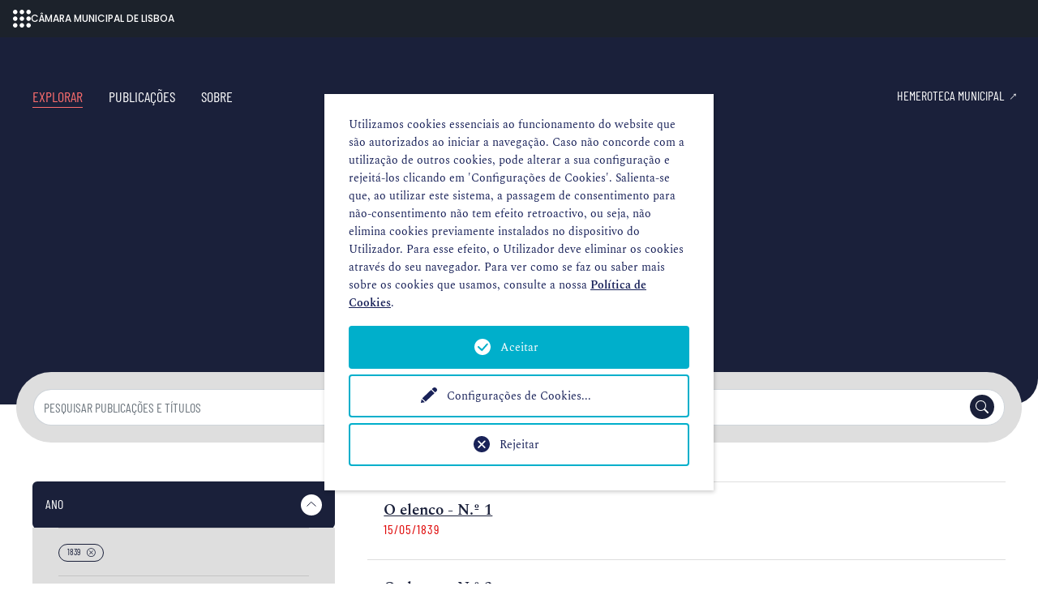

--- FILE ---
content_type: text/html; charset=utf-8
request_url: https://hemerotecadigital.lisboa.pt/explorar?tx_hemeroteca_pi1%5Baction%5D=result&tx_hemeroteca_pi1%5Bano%5D=1839&tx_hemeroteca_pi1%5Bcontroller%5D=Search&tx_hemeroteca_pi1%5Bpublicacao%5D=35&cHash=7ae1659bf72bd9d0f987c145c77a89a7
body_size: 10241
content:
<!DOCTYPE html>
<html dir="ltr" lang="pt-pt">
<head>

<meta charset="utf-8">
<!-- 
	Câmara Municipal de Lisboa - https://www.lisboa.pt

	This website is powered by TYPO3 - inspiring people to share!
	TYPO3 is a free open source Content Management Framework initially created by Kasper Skaarhoj and licensed under GNU/GPL.
	TYPO3 is copyright 1998-2026 of Kasper Skaarhoj. Extensions are copyright of their respective owners.
	Information and contribution at https://typo3.org/
-->



<title>Explorar - Hemeroteca Digital</title>
<meta http-equiv="x-ua-compatible" content="IE=edge" />
<meta name="generator" content="TYPO3 CMS" />
<meta name="viewport" content="width=device-width, initial-scale=1, minimum-scale=1" />
<meta name="robots" content="index,follow" />
<meta name="twitter:card" content="summary" />
<meta name="apple-mobile-web-app-capable" content="no" />
<meta name="google" content="notranslate" />


<link rel="stylesheet" type="text/css" href="/typo3conf/ext/magaloneflipbook/Resources/Public/Styles/magalone.min.css?1612744120" media="all">
<link rel="stylesheet" type="text/css" href="https://fonts.googleapis.com/icon?family=Material+Icons" media="all">
<link rel="stylesheet" type="text/css" href="/typo3conf/ext/magaloneflipbook/Resources/Public/Styles/style.css?1626161728" media="all">
<link rel="stylesheet" type="text/css" href="/typo3temp/assets/compressed/merged-94ccf3e9e4345002b5003c162e981809-65e4654e91e37ecb6982b4b7fef9a556.css?1766163204" media="all">


<script src="/typo3temp/assets/compressed/merged-05c0e7ab0329fbc47239ce0f69691cf8-e7c2ab2a5797ae9f404c049b41db5343.js?1710201796"></script>
<script src="/typo3conf/ext/magaloneflipbook/Resources/Public/JavaScript/magalone.min.js?1625569224"></script>



<script type="opt-in" data-type="text/javascript" data-name="google-tagmanager-18">
        (function(w,d,s,l,i){w[l]=w[l]||[];w[l].push({'gtm.start':
        new Date().getTime(),event:'gtm.js'});var f=d.getElementsByTagName(s)[0],
        j=d.createElement(s),dl=l!='dataLayer'?'&l='+l:'';j.async=true;j.src=
        'https://www.googletagmanager.com/gtm.js?id='+i+dl;f.parentNode.insertBefore(j,f);
        })(window,document,'script','dataLayer','GTM-PD6LW3D');
    </script>
	
<link rel="prev" href="/publicacoes">
<link rel="canonical" href="https://hemerotecadigital.lisboa.pt/explorar?tx_hemeroteca_pi1%5Baction%5D=result&amp;tx_hemeroteca_pi1%5Bano%5D=1839&amp;tx_hemeroteca_pi1%5Bcontroller%5D=Search&amp;tx_hemeroteca_pi1%5Bpublicacao%5D=35&amp;cHash=7ae1659bf72bd9d0f987c145c77a89a7"/>

<script>WebFontConfig={"custom":{"urls":["\/typo3conf\/ext\/bootstrap_package\/Resources\/Public\/Fonts\/bootstrappackageicon.min.css"],"families":["BootstrapPackageIcon"]},"timeout":1000};(function(d){var wf=d.createElement('script'),s=d.scripts[0];wf.src='/typo3conf/ext/bootstrap_package/Resources/Public/Contrib/webfontloader/webfontloader.js';wf.async=false;s.parentNode.insertBefore(wf,s);})(document);</script>
</head>
<body id="p249" class="page-249 pagelevel-1 language-0 backendlayout-default layout-default">
            <!-- Google Tag Manager (noscript) -->
            <noscript><iframe src="https://www.googletagmanager.com/ns.html?id=GTM-PD6LW3D"
            height="0" width="0" style="display:none;visibility:hidden"></iframe></noscript>
            <!-- End Google Tag Manager (noscript) -->
<div id="top"></div><div class="body-bg"><a class="sr-only sr-only-focusable" href="#page-content"><span>Skip to main content</span></a><header id="page-header" class="navbar navbar-mainnavigation"><div class="container"><button class="navbar-toggler collapsed" type="button" data-toggle="collapse" data-target="#mainnavigation" aria-expanded="false" aria-label="Toggle navigation"><span class="navbar-toggler-icon"></span></button><nav id="mainnavigation" class="collapse navbar-collapse"><ul class="navbar-nav"><li class="nav-item active"><a href="/explorar" class=""><span class="nav-link-text">Explorar <span class="sr-only">(current)</span></span></a><span class="collapsed d-inline-block d-lg-none" role="button" data-target="#nav-item-249" data-toggle="collapse"></span></li><li class="nav-item"><a href="/publicacoes" class=""><span class="nav-link-text">Publicações</span></a><span class="collapsed d-inline-block d-lg-none" role="button" data-target="#nav-item-317" data-toggle="collapse"></span></li><li class="nav-item"><a href="/sobre" class=""><span class="nav-link-text">Sobre</span></a><span class="collapsed d-inline-block d-lg-none" role="button" data-target="#nav-item-251" data-toggle="collapse"></span></li></ul><a href="https://blx.cm-lisboa.pt/hemeroteca-municipal-de-lisboa/" target="blank_" title="Ir para hemeroteca municipal" class="nav-link link-external ml-auto"><span class="nav-link-text">Hemeroteca Municipal</span></a></nav><!--         <div class="language"><ul id="language_menu" class="language-menu"><li class="active "><a href="/explorar?tx_hemeroteca_pi1%5Baction%5D=result&amp;tx_hemeroteca_pi1%5Bano%5D=1839&amp;tx_hemeroteca_pi1%5Bcontroller%5D=Search&amp;tx_hemeroteca_pi1%5Bpublicacao%5D=35&amp;cHash=7ae1659bf72bd9d0f987c145c77a89a7" hreflang="pt-pt" title="Português"><span>Português</span></a></li></ul></div> --></div></header><div id="page-content" class="bp-page-content main-section"><!--TYPO3SEARCH_begin--><div class="section section-default"><div id="c838" class="frame frame-default frame-type-text frame-layout-0 frame-background-primary frame-no-backgroundimage frame-space-before-medium frame-space-after-large"><div class="frame-container"><div class="frame-inner"><header class="frame-header"><h1 class="element-header text-center"><span>Explorar a coleção</span></h1></header><p class="text-center">A História revelada como aconteceu.<br> Aceda a centenas de periódicos históricos nacionais</p></div></div></div><div id="c884" class="frame frame-default frame-type-list frame-layout-0 frame-background-none frame-no-backgroundimage frame-space-before-none frame-space-after-none"><div class="frame-container"><div class="frame-inner"><div class="tx-hemeroteca"><link href="/typo3conf/ext/hemeroteca/Resources/Public/Css/hemeroteca2.css" rel="stylesheet" /><script>
		var publicacoes = '[{"pub":"O elenco","pub_outros":"","pub_complemento":"","link":"https:\/\/hemerotecadigital.lisboa.pt\/explorar?tx_hemeroteca_pi1%5Baction%5D=result&tx_hemeroteca_pi1%5Bano%5D=1839&tx_hemeroteca_pi1%5Bcontroller%5D=Search&tx_hemeroteca_pi1%5Bpublicacao%5D=35&cHash=7ae1659bf72bd9d0f987c145c77a89a7","letraIndice":"e"}]';
		var locais = '[{"local":"Lisboa","link":"https:\/\/hemerotecadigital.lisboa.pt\/explorar?tx_hemeroteca_pi1%5Baction%5D=result&tx_hemeroteca_pi1%5Bano%5D=1839&tx_hemeroteca_pi1%5Bcontroller%5D=Search&tx_hemeroteca_pi1%5Blocal%5D=1&tx_hemeroteca_pi1%5Bpublicacao%5D=35&cHash=1d311d856cb9d0350dfe1a6354b63975"}]';
		// var autores = 'Array';
		// var generos = 'Array';
	</script><div id="filters" class="search-secondary d-flex justify-content-between mb-5"><form class="input-group" id="frmPesquisa" action="/explorar?tx_hemeroteca_pi1%5Baction%5D=result&amp;tx_hemeroteca_pi1%5Bcontroller%5D=Search&amp;cHash=b850b9e8676aac0418f7b22cbc4c5c85" method="post"><div><input type="hidden" name="tx_hemeroteca_pi1[__referrer][@extension]" value="Hemeroteca" /><input type="hidden" name="tx_hemeroteca_pi1[__referrer][@controller]" value="Search" /><input type="hidden" name="tx_hemeroteca_pi1[__referrer][@action]" value="result" /><input type="hidden" name="tx_hemeroteca_pi1[__referrer][arguments]" value="YTo0OntzOjY6ImFjdGlvbiI7czo2OiJyZXN1bHQiO3M6MzoiYW5vIjtzOjQ6IjE4MzkiO3M6MTA6ImNvbnRyb2xsZXIiO3M6NjoiU2VhcmNoIjtzOjEwOiJwdWJsaWNhY2FvIjtzOjI6IjM1Ijt98fe67db3c0882e2a4d40567c7e644ddd435b8d81" /><input type="hidden" name="tx_hemeroteca_pi1[__referrer][@request]" value="{&quot;@extension&quot;:&quot;Hemeroteca&quot;,&quot;@controller&quot;:&quot;Search&quot;,&quot;@action&quot;:&quot;result&quot;}ed732a3cc910f3251cd2be0fa16a43bacf99ea9f" /><input type="hidden" name="tx_hemeroteca_pi1[__trustedProperties]" value="{&quot;termos&quot;:1}e2d6cd040c5b8e436bb40ddb95a766652697027a" /></div><input placeholder="pesquisar publicações e títulos" class="form-control search-content" id="termos" type="text" name="tx_hemeroteca_pi1[termos]" /><!-- <button id="delTermos" style="display:none;">x</button> --><input id="delTermos" type="reset" value="Limpar" style="display:none;"><button value="pesquisar" id="submit" class="input-group-append input-group-text icon-search"></button></form><script>
		const butX = document.getElementById('delTermos');
		const inpT = document.getElementById('termos');
		const frm = document.getElementById('frmPesquisa');
		let termosValue = '';

		inpT.addEventListener('keyup', function(e) {
			//console.log(e.key+ ' - '+ this.value +' - '+ this.value.length);

			let keynum;
			if(window.event) { // IE
				keynum = e.keyCode;
			} else if(e.which){ // Netscape/Firefox/Opera
				keynum = e.which;
			}

			if(keynum === 'Enter' || keynum === 13){
				//console.log('ficamos por aqui. Vamos fazer submit. Termos: '+ this.value);
				frm.submit.click();
			}else{
				if(this.value.length === 0){
					termosValue = '';
				}else{
					if( String.fromCharCode(keynum).match(/[a-zA-ZàáâãçéêíìóõúÀÁÂÃÇÉÊÍÌÓÕÚ0-9 ]/) ) {
						termosValue += e.key;
					}
					if( keynum === 'backspace' || keynum === 8 ){ // backspace => eliminar último caracter
						if( termosValue.length > 1 ){
							termosValue = termosValue.substring(0, termosValue.length - 1);
						}else{
							termosValue = '';
						}
					}
				}

				if(this.value.length > 0) {
					butX.style.display = 'block';
				}else{
					butX.style.display = 'none';
				}
			}
		});

		butX.addEventListener('click', function(e){
			inpT.value = '';

			if( isHomepage() ) {
				e.preventDefault();
				butX.style.display = 'none';
			}else{
				frm.submit.click();
			}
		});

		inpT.addEventListener('keypress', function(e) {
			if(e.key === 'Enter' || e.keyCode === 13){
				e.preventDefault();
			}
		});


		function isHomepage(){
			const elAno = document.getElementById('dataLink');

			if(typeof(elAno) !== 'undefined' && elAno !== null){
				//console.log('existe link ano do explorar => homepage');
				return true;
			}else{
				//console.log('page de Pesquisa');
				return false;
			}
		}
	</script><html></div><div class="container" id="contentor"><div class="row"><div id="filtro" class="filtro col-12 col-md-4"><div class="btn-close-filtro"><button id="btnCloseFiltro" class="close" type="button">×</button></div><div class="filtro-container"><div id="accordion" class="accordion"><div class="card mb-0"><div id="cardAno" class="card-header"><a class="card-title">Ano</a></div><div id="ano" class="collapse show"><ul class="list-group"><li class="list-group-item"><div class="selected"><a class="btn btn-outline-primary btn-small" href="/explorar?tx_hemeroteca_pi1%5Baction%5D=result&amp;tx_hemeroteca_pi1%5Bcontroller%5D=Search&amp;tx_hemeroteca_pi1%5Bpublicacao%5D=35&amp;cHash=6f55470903ac868c10e2aa7886f2896b"><span>1839</span><i class="bi bi-x-circle ml-2"></i></a></div></ul></div><div id="cardPeriodico" class="card-header"><a class="card-title">
					  Publicação
					</a></div><div id="periodico" class="collapse show"><ul class="list-group"><li class="list-group-item small"><div class="selected"><a title="Remover filtro de publicacão" class="btn btn-outline-primary btn-small" href="/explorar?tx_hemeroteca_pi1%5Baction%5D=result&amp;tx_hemeroteca_pi1%5Bano%5D=1839&amp;tx_hemeroteca_pi1%5Bcontroller%5D=Search&amp;cHash=a6e645e76c3bd62a3bb8083a7f5cf06e"><span>O elenco</span><i class="bi bi-x-circle ml-2"></i></a></div></li></ul></div><div id="cardLocal" class="card-header collapsed" data-toggle="collapse" data-parent="#accordion" href="#local"><a class="card-title">Local</a></div><div id="local" class="collapse "><ul class="list-group"><li class="list-group-item small"><a href="/explorar?tx_hemeroteca_pi1%5Baction%5D=result&amp;tx_hemeroteca_pi1%5Bano%5D=1839&amp;tx_hemeroteca_pi1%5Bcontroller%5D=Search&amp;tx_hemeroteca_pi1%5Blocal%5D=1&amp;tx_hemeroteca_pi1%5Bpublicacao%5D=35&amp;cHash=1d311d856cb9d0350dfe1a6354b63975">Lisboa</a></li></ul></div></div></div><script>
	// para a "navegação passiva" (sem introdução de termos na cx. de pesquisa) "Explorar por" é preciso abrir o Filtro
	// do termo clicado...
	var isNavData = sessionStorage.getItem('navdata'),
		isPubData = sessionStorage.getItem('pubdata'),
		isLocData = sessionStorage.getItem('locdata'),
		isAutData = sessionStorage.getItem('autdata'),
		isGenData = sessionStorage.getItem('gendata');
	//console.log(isNavData);

	if(isNavData === 'sim'){
		document.getElementById("cardAno").classList.remove("collapsed");
		document.getElementById("ano").classList.add("show");
		sessionStorage.removeItem("navdata");
	}

	if(isPubData === 'sim'){
		document.getElementById("cardPeriodico").classList.remove("collapsed");
		document.getElementById("periodico").classList.add("show");
		sessionStorage.removeItem("pubdata");
	}

	if(isLocData === 'sim'){
		document.getElementById("cardLocal").classList.remove("collapsed");
		document.getElementById("local").classList.add("show");
		sessionStorage.removeItem("locdata");
	}

	if(isAutData === 'sim'){
		document.getElementById("cardAutor").classList.remove("collapsed");
		document.getElementById("autor").classList.add("show");
		sessionStorage.removeItem("autdata");
	}

	if(isGenData === 'sim'){
		document.getElementById("cardGenero").classList.remove("collapsed");
		document.getElementById("genero").classList.add("show");
		sessionStorage.removeItem("gendata");
	}
	
</script><script>
	
		
			var urlFiltroAnos = [
		
				{
					ano: 1839,
					url: 
								'<a class="btn btn-outline-primary btn-small" href="/explorar?tx_hemeroteca_pi1%5Baction%5D=result&amp;tx_hemeroteca_pi1%5Bano%5D=1839&amp;tx_hemeroteca_pi1%5Bcontroller%5D=Search&amp;tx_hemeroteca_pi1%5Bpublicacao%5D=35&amp;cHash=7ae1659bf72bd9d0f987c145c77a89a7">1839</a>'
						 
				},
		
			];
		
	
	//console.log( urlFiltroAnos );
	// depurar o atributo "url": fica apenas com o href
	urlFiltroAnos.forEach(function(el, i){
		var link = el.url;
		var posI = link.indexOf('href')+5;
		var subLink = link.substring(posI, link.length);
		var posF = subLink.indexOf('>');
		//console.log( subLink.substring(1, posF-1) );
		urlFiltroAnos[i].url = subLink.substring(0, posF);
	});
</script><!-- modal para filtro das Publicações --><div class="modal fade" id="modalPublicacoes2"><div class="modal-dialog modal-dialog-centered"><div class="modal-content"><!-- Modal Header --><div class="modal-header"><button type="button" class="close" data-dismiss="modal">×</button></div><!-- Modal body --><div class="modal-body"><div id="cxSearchPub" class="input-group mb-3"><input id="searchPublicacao" type="text" class="form-control"><input id="delSearchPublicacao" type="reset" value="Limpar" style="display:none;" ><button id="btnSearchPublicacao" value="Pesquisar" class="input-group-append input-group-text icon-search"></button></div><ul id="navAZ" class="a-to-z list-unstyled mt-3"></ul><ul id="itens" class="list-group"></ul></div><!-- Modal footer --><div class="modal-footer pt-0"><div id="modal_pagination"></div></div></div></div></div><!-- fim modal para filtro das Publicações --><!-- modal para filtro dos Locais --><div class="modal fade" id="modalLocais"><div class="modal-dialog modal-dialog-centered"><div class="modal-content"><!-- Modal Header --><div class="modal-header"><button type="button" class="close" data-dismiss="modal">×</button></div><!-- Modal body --><div class="modal-body"><div id="cxSearchLocal" class="input-group mb-3"><input id="searchLocal" type="text" class="form-control w-50"><input id="delSearchLocal" type="reset" value="Limpar" style="display:none;" ><button id="btnSearchLocal" value="Pesquisar" class="input-group-append input-group-text icon-search"></button></div><ul id="navAZLocais" class="a-to-z list-unstyled"></ul><ul id="itensLocais" class="list-group"></ul></div><!-- Modal footer --><div class="modal-footer"><div class="pagenumbers" id="modalPaginationLocais"></div></div></div></div></div><!-- fim modal para filtro dos Locais --></div></div><div id="frm-result" class="col-12 col-md-8"><ul class="list-group"><li class="list-group-item"><p class="mb-0"><a href="/explorar/detalhe-fasciculo?tx_hemeroteca_pi1%5Baction%5D=show&amp;tx_hemeroteca_pi1%5Bcontroller%5D=Fasciculo&amp;tx_hemeroteca_pi1%5Bfasciculo%5D=1253&amp;cHash=271f9ff8d511aa253d30c14659acab1f">
											O elenco - N.º 1
											
										</a></p><date class="font-secondary">
										
												15/05/1839
											
									</date></li><li class="list-group-item"><p class="mb-0"><a href="/explorar/detalhe-fasciculo?tx_hemeroteca_pi1%5Baction%5D=show&amp;tx_hemeroteca_pi1%5Bcontroller%5D=Fasciculo&amp;tx_hemeroteca_pi1%5Bfasciculo%5D=1254&amp;cHash=543356968132511300933bf757db53ac">
											O elenco - N.º 2
											
										</a></p><date class="font-secondary">
										
												01/06/1839
											
									</date></li><li class="list-group-item"><p class="mb-0"><a href="/explorar/detalhe-fasciculo?tx_hemeroteca_pi1%5Baction%5D=show&amp;tx_hemeroteca_pi1%5Bcontroller%5D=Fasciculo&amp;tx_hemeroteca_pi1%5Bfasciculo%5D=1255&amp;cHash=2c4cea7c39cc29cc6a5469dee4fcc6cc">
											O elenco - N.º 3
											
										</a></p><date class="font-secondary">
										
												15/06/1839
											
									</date></li><li class="list-group-item"><p class="mb-0"><a href="/explorar/detalhe-fasciculo?tx_hemeroteca_pi1%5Baction%5D=show&amp;tx_hemeroteca_pi1%5Bcontroller%5D=Fasciculo&amp;tx_hemeroteca_pi1%5Bfasciculo%5D=1256&amp;cHash=b06dae5ec1185eedaee8952a8af5fcab">
											O elenco - N.º 4
											
										</a></p><date class="font-secondary">
										
												01/07/1839
											
									</date></li><li class="list-group-item"><p class="mb-0"><a href="/explorar/detalhe-fasciculo?tx_hemeroteca_pi1%5Baction%5D=show&amp;tx_hemeroteca_pi1%5Bcontroller%5D=Fasciculo&amp;tx_hemeroteca_pi1%5Bfasciculo%5D=1257&amp;cHash=01fd7e4a4e55cdb7d3115de753cef73b">
											O elenco - N.º 5
											
										</a></p><date class="font-secondary">
										
												15/07/1839
											
									</date></li><li class="list-group-item"><p class="mb-0"><a href="/explorar/detalhe-fasciculo?tx_hemeroteca_pi1%5Baction%5D=show&amp;tx_hemeroteca_pi1%5Bcontroller%5D=Fasciculo&amp;tx_hemeroteca_pi1%5Bfasciculo%5D=1258&amp;cHash=aca6fad4f295bdef61167f039d63aa61">
											O elenco - N.º 6
											
										</a></p><date class="font-secondary">
										
												01/08/1839
											
									</date></li></ul><p></p></div></div></div><div class="mob-menu"><div id="btnFiltro" class="btn btn-secondary" ><i class="bi bi-filter-circle"></i><span class="ml-1">Filtros</span><span class="category ml-2">2</span></div></div><script>
		document.getElementById('btnFiltro').addEventListener('click', filtroAction);
		
		document.getElementById('btnCloseFiltro').addEventListener('click', filtroClose);
		
		window.addEventListener('load', function(e){
			var w = document.documentElement.clientWidth;
			var htmlDoAccordionAnos = $("<div />").append($("#accordionAnos").clone()).html();   
			var htmlDoAccordionPedriodicos = $("<div />").append($("#periodico").clone()).html();
			var htmlDoAccordionLocal = $("<div />").append($("#local").clone()).html();
			
			sessionStorage.setItem('htmlAcordeonAnos', htmlDoAccordionAnos);
			sessionStorage.setItem('htmlAcordeonPeriodicos', htmlDoAccordionPedriodicos);
			sessionStorage.setItem('htmlAcordeonLocal', htmlDoAccordionLocal);
			
			if( w < 768 ){
				// alterar alguns atributos do elemento de rodapé 
				// o z-index e o height do .footer original para visualizar em toda a altura a barra do filtro
				$('.corporate-bar').css("z-index", "111"); 
				var hFooter = $('nav.corporate-bar.footer').outerHeight();
				$("nav.corporate-bar.footer").css("height", hFooter+58);
				
				$('#selAno').show();
				
				$('#accordionAnos').html(''); // retirar, em mobile, os "sub-acordeão" do filtro dos Anos
				// retirar, em mobile, os itens do filtro Publicação
				// e deixar botão para abrir popup. Na prática retiramos o html da div #periodico e pomos html só para botão.
				// Há que ter em conta que qdo o filtro tem uma publicação selecionada não aparece o btn para popup, mas sim, uma dic class="selected" com link para remover esse filtro
				// Vamos, portanto, antes de retirar tudo perceber se se trata de um ou outro caso
				if( sessionStorage.getItem('htmlAcordeonPeriodicos').indexOf('selected') === -1 ){  // false -> não temos a div class="selected"
					// retiramos portanto a lista de 3 periódicos e pomos o botão da modal
					$('#periodico').html('<ul class="list-group"><button type="button" id="btnMaisPeriodicos" class="btn btn-light btn-small align-self-end ml-auto mr-auto mt-3" data-toggle="modal" data-target="#modalPublicacoes2">Seleção de Periódico</button></ul>');
				}
				// retirar, em mobile, os itens do filtro Local
				// abordagem idêntica à dos Publicações
				if( sessionStorage.getItem('htmlAcordeonLocal').indexOf('selected') === -1 ){
					$('#local').html('<ul class="list-group"><button type="button" class="btn btn-light btn-small align-self-end ml-auto mr-auto mt-3" data-toggle="modal" data-target="#modalLocais">Seleção de Local</button></ul>');
				}
			}else{
				$('#selAno').hide();
			}
			
			// console.log( urlFiltroAnos );
		});
		
		window.onresize = actualizaDiversos;
		
		if(document.body.contains(document.getElementById('selAno'))){  // antes de definir o listener, testar sim, se o select existe; o select nem sempre está visível
			document.getElementById('selAno').addEventListener('change', fazPedido);
		}

		function filtroAction(){
			var el = document.getElementById('filtro');
			var elR = document.getElementById('frm-result');

			if( el.style.display === 'none' || el.style.display === ''){
				el.style.display = 'block';
				////////////
				el.style.position = 'fixed';
				el.style.top = 0;
				el.style.left = 0;
				el.style.height = '100vh';
				$("#filtro").css("background-color", "white");
				$("#filtro").css("z-index", "888");  // "99999"
				$("#filtro").css("width", "100%");
				$("#filtro").css("overflow", "hidden");
				$("#filtro").css("touch-action", "none");
				$("#filtro").css("-ms-touch-action", "none");
				///	
				$('#cxSearchPub').hide();
				$('#cxSearchLocal').hide();
				
				$('.modal').css('z-index', '890');
				$('.modal').css('background', 'rgba(26,32,58,0.8)');
				$('.modal-content').css('height', 'calc(~"100vh - 150px")');
				$(".modal-content").css("touch-action", "none");
				$(".modal-content").css("-ms-touch-action", "none");
				
				$('.modal-header').css('padding', '1rem 1rem 0 0');
				$('.modal-body').css('padding', '0 0 0 0');
				
				$(".mob-menu").css("z-index", "222");
				
				$("#accordion").css("touch-action", "none");
				$("#accordion").css("-ms-touch-action", "none");
				
				$('.filtro-container').css({
					'position': 'relative',
					'height': 'calc(100% - 124px)',
					'overflow-y': 'auto', 
					'top': '60px',
					'touch-action': 'none',
					'-ms-touch-action': 'none'
				});
				$('#btnCloseFiltro').css('display', 'block');
				
				$(".btn").css({
					'padding-left': ' ',
					'padding-right': ' '
				}); 
				////////////
				elR.style.display = 'none';
			}else{
				el.style.display = 'none';
				elR.style.display = 'block';
				////////////////
				$('.corporate-bar').css("z-index", "9999"); // repor
				$('#btnCloseFiltro').css('display', 'none');
			}
		}

		function retiraAttr(){
			// função acionada pelo event window onresize => deixar actuar media queries porque se anteriormente houve
			// clicks no filtro os elemntos não aparecem correctamente
			document.getElementById('filtro').removeAttribute('style');
			document.getElementById('frm-result').removeAttribute('style');
			document.getElementById('contentor').removeAttribute('style');
		}

		function actualizaDiversos() {
			retiraAttr();
			
			var win = $(this);
			
			if( win.width() < 768 ){
				console.log('hora de virar mobile');
				$('#selAno').show();
				$('.btn-close-filtro').show();
				//$('#accordionAnos').hide();
			}else{
				$('#selAno').hide();
				$('.btn-close-filtro').hide();
				// repor html dos acordeon dos filtros  Isto tem que ser mais trabalhado
				//$('#accordionAnos').html(sessionStorage.getItem('htmlAcordeonAnos'));
				//$('#periodico').html(sessionStorage.getItem('htmlAcordeonPeriodicos'));
				//$('#local').html(sessionStorage.getItem('htmlAcordeonLocal'));
			}
		}
		
		function filtroClose(){
			$('#filtro').hide();
			$('#frm-result').show();
		}
		
		function fazPedido(e){
			var Ano = parseInt(e.target.value);
			
			var result = urlFiltroAnos.filter(function(item){
				return item.ano === Ano;
			});
			
			//console.log(result[0].url);
			if( result.length > 0 ){
				//window.location = result[0].url;
				var subPath = result[0].url;
				var url = subPath.substring(1, subPath.length-1);
				//console.log(url);
				//console.log( url.replace(/&amp;/g, '&') );
				window.location = url.replace(/&amp;/g, '&');
			}
		}
	</script></div></div></div></div></div><!--TYPO3SEARCH_end--></div><footer id="page-footer" class="bp-page-footer"><section class="section footer-section footer-section-meta"><div class="frame frame-background-primary frame-space-before-none frame-space-after-none"><div class="frame-container"><div class="frame-inner "><div class="footer-links"><div id="c1176" class="frame frame-default frame-type-textpic frame-layout-0 frame-background-none frame-no-backgroundimage frame-space-before-none frame-space-after-none"><div class="frame-container"><div class="frame-inner"><div class="textpic textpic-above"><div class="textpic-item textpic-gallery"><div class="gallery-row"><div class="gallery-item gallery-item-size-1"><figure class="image"><a href="https://blx.cm-lisboa.pt/" target="_blank" rel="noreferrer"><picture><source data-variant="default" data-maxwidth="1100" media="(min-width: 1200px)" srcset="/fileadmin/hemeroteca_digital/imagens/blx_logo.png 1x"><source data-variant="large" data-maxwidth="920" media="(min-width: 992px)" srcset="/fileadmin/hemeroteca_digital/imagens/blx_logo.png 1x"><source data-variant="medium" data-maxwidth="680" media="(min-width: 768px)" srcset="/fileadmin/hemeroteca_digital/imagens/blx_logo.png 1x"><source data-variant="small" data-maxwidth="500" media="(min-width: 576px)" srcset="/fileadmin/hemeroteca_digital/imagens/blx_logo.png 1x"><source data-variant="extrasmall" data-maxwidth="374"  srcset="/fileadmin/hemeroteca_digital/imagens/blx_logo.png 1x"><img loading="lazy" src="/fileadmin/hemeroteca_digital/imagens/blx_logo.png" width="170" height="77" intrinsicsize="170x77" title="" alt=""></picture></a></figure></div></div></div><div class="textpic-item textpic-text"><p class="text-center"><br> Estamos presentes em:</p><p class="text-center"><sub><a href="http://rnod.bnportugal.pt/rnod/" target="_blank" rel="noreferrer">Registo Nacional de Objetos Digitais</a> | <a href="http://www.europeana.eu/" target="_blank" rel="noreferrer">Europeana</a> | <a href="http://bdlb.bn.gov.br/" target="_blank" rel="noreferrer">Biblioteca Digital Luso-Brasileira</a> | <a href="https://www.flickr.com/photos/hemerotecadigital/" target="_blank" rel="noreferrer">Flickr</a> | <a href="https://pt.wikipedia.org/wiki/Lista_de_publica%C3%A7%C3%B5es_dispon%C3%ADveis_em_formato_digital_na_Hemeroteca_Municipal_de_Lisboa" target="_blank" rel="noreferrer">Wikipedia</a> | <a href="https://www.wikidata.org/wiki/Wikidata" target="_blank" rel="noreferrer">Wikidata</a> | <a href="https://commons.wikimedia.org/wiki/Main_Page" target="_blank" rel="noreferrer">Wikimedia Commons</a></sub></p></div></div></div></div></div></div></div></div></div></section></footer><a class="scroll-top" title="Scroll to top" href="#top"><span class="scroll-top-icon"></span></a></div>


<div class="tx-we-cookie-consent">
    
		
	
</div>
<script src="/typo3temp/assets/compressed/merged-8566dfe246dac7c7695918e2f5577166-fa8605d8f220f5caa1672ecad0f401e5.js?1710201796"></script>
<script src="/typo3temp/assets/compressed/merged-e12b239f1bd4450b5409cdc10e9e1cbc-b262503b80b15232eecb17c8f56ccc20.js?1769459184"></script>

<script type="text/javascript" src="/typo3conf/ext/hemeroteca/Resources/Public/JavaScript/Src/partial.searching.filtros192.js"></script>


		<script type="text/javascript" src="/typo3conf/ext/we_cookie_consent/Resources/Public/JavaScript/Controller/ConsentController.js"></script><script type="text/javascript">var klaroConfig = {"acceptAll":true,"additionalClass":"","cookieDomain":"","cookieExpiresAfterDays":"365","default":false,"elementID":"klaro","groupByPurpose":true,"hideDeclineAll":false,"hideLearnMore":false,"htmlTexts":true,"lang":"en","mustConsent":false,"poweredBy":"","privacyPolicy":"https:\/\/hemerotecadigital.lisboa.pt\/politica-de-cookies","storageMethod":"cookie","storageName":"klaro","stylePrefix":"klaro we_cookie_consent notice--center","testing":false,"translations":{"en":{"consentModal":{"title":"As suas prefer\u00eancias de privacidade","description":"Qualquer website que visite pode armazenar ou recolher informa\u00e7\u00f5es no seu navegador, principalmente na forma de cookies.\n\nEsta informa\u00e7\u00e3o pode ser sobre si, as suas prefer\u00eancias, o seu dispositivo ou utilizada para assegurar que o website funciona como previsto. Normalmente a informa\u00e7\u00e3o n\u00e3o identifica diretamente, mas pode proporcionar-lhe uma experi\u00eancia mais personalizada no website. Pode decidir n\u00e3o permitir certos tipos de cookies.\n\nClique nos diferentes t\u00edtulos de categorias para saber mais e para alterar as nossas configura\u00e7\u00f5es predefinidas. No entanto, saiba que bloquear certos tipos de cookies poder\u00e1 ter impacto na sua experi\u00eancia no website e nos servi\u00e7os que lhe podemos oferecer.\n"},"privacyPolicy":{"text":"Informa\u00e7\u00f5es detalhadas e como pode revogar o seu consentimento a qualquer momento podem ser encontradas na nossa {privacyPolicy}.","name":"Pol\u00edtica de Cookies"},"consentNotice":{"description":"Utilizamos cookies essenciais ao funcionamento do website que s\u00e3o autorizados ao iniciar a navega\u00e7\u00e3o.\n\nCaso n\u00e3o concorde com a utiliza\u00e7\u00e3o de outros cookies, pode alterar a sua configura\u00e7\u00e3o e rejeit\u00e1-los clicando em 'Configura\u00e7\u00f5es de Cookies'.\n\nSalienta-se que, ao utilizar este sistema, a passagem de consentimento para n\u00e3o-consentimento n\u00e3o tem efeito retroactivo, ou seja, n\u00e3o elimina cookies previamente instalados no dispositivo do Utilizador. Para esse efeito, o Utilizador deve eliminar os cookies atrav\u00e9s do seu navegador. Para ver como se faz ou saber mais sobre os cookies que usamos, consulte a nossa \u003Ca href=\"https:\/\/hemerotecadigital.lisboa.pt\/politica-de-cookies\"\u003EPol\u00edtica de Cookies\u003C\/a\u003E.","changeDescription":"Desde a sua \u00faltima visita, ocorreram altera\u00e7\u00f5es nas configura\u00e7\u00f5es de privacidade. Por favor, atualize suas configura\u00e7\u00f5es.","learnMore":"Configura\u00e7\u00f5es de Cookies"},"contextualConsent":{"acceptOnce":"Sim","acceptAlways":"Sempre","description":"Do you want to load external content supplied by {title}?"},"service":{"disableAll":{"title":"Aceitar todos","description":"Tem o direito de revogar o seu consentimento a qualquer momento, individualmente ou em sua totalidade. Se os consentimentos para o processamento de dados forem revogados, os dados que foram legalmente coletados at\u00e9 a revoga\u00e7\u00e3o ainda podem ser processados \u200b\u200bpelo provedor."},"optOut":{"title":"(Opt-Out)","description":"This application is loaded by default (but you can disable it)"},"required":{"title":"(essenciais)","description":"This application is always required"},"purpose":"Finalidade","purposes":"Finalidade"},"purposes":{"unknown":"Interno"},"ok":"Aceitar","save":"Guardar defini\u00e7\u00f5es","acceptAll":"Aceitar todos","acceptSelected":"Aceitar sele\u00e7\u00e3o","decline":"Rejeitar","close":"Fechar","poweredBy":"Provided by websedit"}},"services":[],"purposeOrder":["unknown"]}</script><script type="text/javascript">
    klaroConfig.services.push({
        name: 'other-19',
        title: 'Cookies estritamente necessários',
        description: 'Estes cookies asseguram o bom funcionamento do website, dos serviços e das diferentes ferramentas disponibilizadas no mesmo.',
        default: true,
        defaultIfNoConsent: true,
        required: true,
        optOut: false,
        translations: {'en':{'title':'Cookies estritamente necessários'}}, 
        purposes: ['unknown'],
        cookies: [['klaro', '/', ''], ['fe_typo_user', '/', '']],
        callback: ConsentApp.consentChanged,
        ownCallback:'',
        gtm:{trigger:'',variable:''}
    });
</script><script type="text/javascript">
    klaroConfig.services.push({
        name: 'google-tagmanager-18',
        title: 'Cookies de funcionalidade e análise',
        description: 'Estes cookies permitem analisar os seus hábitos de navegação de forma a melhorar o funcionamento do website.',
        default: false,
        defaultIfNoConsent: true,
        required: false,
        optOut: false,
        translations: {'en':{'title':'Cookies de funcionalidade e análise'}}, 
        purposes: ['unknown'],
        cookies: [['_ga', '/', ''], ['_gat', '/', ''], ['_gid', '/', '']],
        callback: ConsentApp.consentChanged,
        ownCallback:'',
        gtm:{trigger:'',variable:''}
    });
</script><script type="text/javascript" src="/typo3conf/ext/we_cookie_consent/Resources/Public/Library/klaro/klaro.js"></script>
</body>
</html>